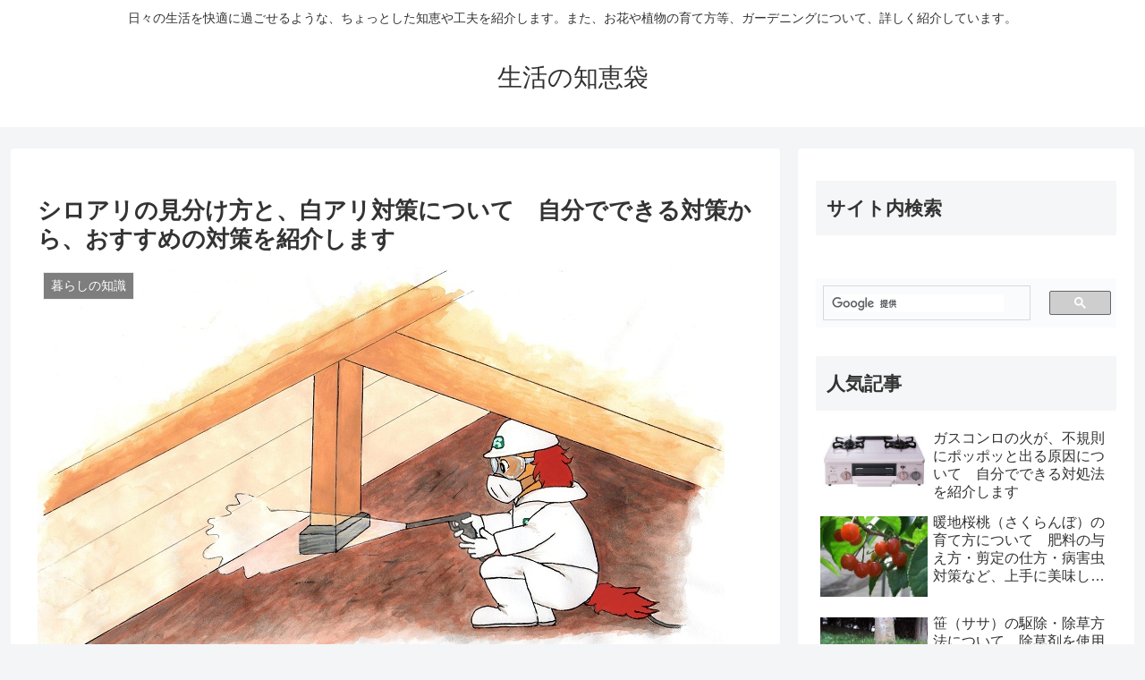

--- FILE ---
content_type: text/html; charset=utf-8
request_url: https://www.google.com/recaptcha/api2/aframe
body_size: 112
content:
<!DOCTYPE HTML><html><head><meta http-equiv="content-type" content="text/html; charset=UTF-8"></head><body><script nonce="unoS8oDtQshWjOCB8u1h9Q">/** Anti-fraud and anti-abuse applications only. See google.com/recaptcha */ try{var clients={'sodar':'https://pagead2.googlesyndication.com/pagead/sodar?'};window.addEventListener("message",function(a){try{if(a.source===window.parent){var b=JSON.parse(a.data);var c=clients[b['id']];if(c){var d=document.createElement('img');d.src=c+b['params']+'&rc='+(localStorage.getItem("rc::a")?sessionStorage.getItem("rc::b"):"");window.document.body.appendChild(d);sessionStorage.setItem("rc::e",parseInt(sessionStorage.getItem("rc::e")||0)+1);localStorage.setItem("rc::h",'1769181450189');}}}catch(b){}});window.parent.postMessage("_grecaptcha_ready", "*");}catch(b){}</script></body></html>